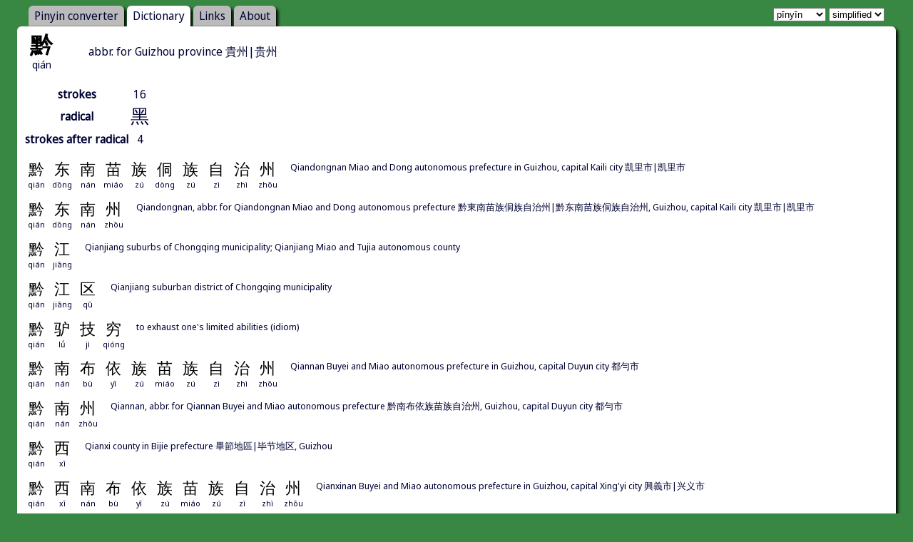

--- FILE ---
content_type: text/html; charset=utf-8
request_url: https://www.pin1yin1.com/dict/zi/%E9%BB%94
body_size: 2375
content:
<html>
<head>
<link rel="preconnect" href="https://fonts.googleapis.com">
<link rel="preconnect" href="https://fonts.gstatic.com" crossorigin>
<link href="https://fonts.googleapis.com/css2?family=Noto+Sans+Display&display=swap" rel="stylesheet">
<title>黔 - Pin1yin1.com</title>
<link rel="stylesheet" media="all" href="/assets/application-fb670ec8ae105c75279da2f68606e1435708f62e7330b066c146ae32db313c7f.css" />
<link rel="stylesheet" media="print" href="/assets/print-a91639f28b4830e33e7aa774cc21eb48ac1d718bb00500e368bd76647af02ccb.css" />
<script src="/assets/application-66fb89b6dfe62af7f3edcd341a9d261dedd3a537222f2f7b7d5952e0eca197e6.js"></script>
<meta name="csrf-param" content="authenticity_token" />
<meta name="csrf-token" content="H4khZO249OlnrU762D/70nqFdvGSpRVmesuxJSZ07cuI1WBStyuQ7BNmrhqme4Cr6xwPAsrE8znGPMoyU34GcQ==" />
<meta charset='utf-8'>
</head>
<body>
<div id='holder'>
<div id='holder2'>
<div id='menu'>
<a class="" href="/">Pinyin converter</a>
<a class="active" href="/dict">Dictionary</a>
<a class="" href="/links">Links</a>
<a class="" href="/about">About</a>
</div>
<div id='settings'>
<select id='romanization'>
<option value='pinyin'>pīnyīn</option>
<option value='pinyin_ascii'>pin1yin1</option>
<option value='zhuyin'>ㄓㄨㄧㄣ</option>
</select>
<select id='variant'>
<option value='simplified'>simplified</option>
<option value='traditional'>traditional</option>
</select>
</div>
<div id='content'>
<dl class='primary'>
<dt>
<span class='conversion'>
<span class='s'>黔</span>
<span class='t'>黔</span>
<span class='p'>qian2</span>
</span>
</dt>
<dd>abbr. for Guizhou province 貴州|贵州</dd>
<br class='clear'>
</dl>

<table>
<tr>
<th>strokes</th>
<td>16</td>
</tr>
<tr>
<th>radical</th>
<td>
<div class='show_simplified'>
<span class='characters'><a href="/dict/radical/%E9%BB%91">黑</a></span>
</div>
<div class='show_traditional'>
<span class='characters'><a href="/dict/radical/%E9%BB%91">黑</a></span>
</div>
</td>
</tr>
<tr>
<th>strokes after radical</th>
<td>4</td>
</tr>
</table>
<dl class='secondary'>
<dt>
<span class='conversion'>
<span class='s'>黔东南苗族侗族自治州</span>
<span class='t'>黔東南苗族侗族自治州</span>
<span class='p'>qian2 dong1 nan2 miao2 zu2 dong4 zu2 zi4 zhi4 zhou1</span>
</span>
</dt>
<dd>Qiandongnan Miao and Dong autonomous prefecture in Guizhou, capital Kaili city 凱里市|凯里市</dd>
<br class='clear'>
<dt>
<span class='conversion'>
<span class='s'>黔东南州</span>
<span class='t'>黔東南州</span>
<span class='p'>qian2 dong1 nan2 zhou1</span>
</span>
</dt>
<dd>Qiandongnan, abbr. for Qiandongnan Miao and Dong autonomous prefecture 黔東南苗族侗族自治州|黔东南苗族侗族自治州, Guizhou, capital Kaili city 凱里市|凯里市</dd>
<br class='clear'>
<dt>
<span class='conversion'>
<span class='s'>黔江</span>
<span class='t'>黔江</span>
<span class='p'>qian2 jiang1</span>
</span>
</dt>
<dd>Qianjiang suburbs of Chongqing municipality; Qianjiang Miao and Tujia autonomous county</dd>
<br class='clear'>
<dt>
<span class='conversion'>
<span class='s'>黔江区</span>
<span class='t'>黔江區</span>
<span class='p'>qian2 jiang1 qu1</span>
</span>
</dt>
<dd>Qianjiang suburban district of Chongqing municipality</dd>
<br class='clear'>
<dt>
<span class='conversion'>
<span class='s'>黔驴技穷</span>
<span class='t'>黔驢技窮</span>
<span class='p'>qian2 lv2 ji4 qiong2</span>
</span>
</dt>
<dd>to exhaust one's limited abilities (idiom)</dd>
<br class='clear'>
<dt>
<span class='conversion'>
<span class='s'>黔南布依族苗族自治州</span>
<span class='t'>黔南布依族苗族自治州</span>
<span class='p'>qian2 nan2 bu4 yi1 zu2 miao2 zu2 zi4 zhi4 zhou1</span>
</span>
</dt>
<dd>Qiannan Buyei and Miao autonomous prefecture in Guizhou, capital Duyun city 都勻市</dd>
<br class='clear'>
<dt>
<span class='conversion'>
<span class='s'>黔南州</span>
<span class='t'>黔南州</span>
<span class='p'>qian2 nan2 zhou1</span>
</span>
</dt>
<dd>Qiannan, abbr. for Qiannan Buyei and Miao autonomous prefecture 黔南布依族苗族自治州, Guizhou, capital Duyun city 都勻市</dd>
<br class='clear'>
<dt>
<span class='conversion'>
<span class='s'>黔西</span>
<span class='t'>黔西</span>
<span class='p'>qian2 xi1</span>
</span>
</dt>
<dd>Qianxi county in Bijie prefecture 畢節地區|毕节地区, Guizhou</dd>
<br class='clear'>
<dt>
<span class='conversion'>
<span class='s'>黔西南布依族苗族自治州</span>
<span class='t'>黔西南布依族苗族自治州</span>
<span class='p'>qian2 xi1 nan2 bu4 yi1 zu2 miao2 zu2 zi4 zhi4 zhou1</span>
</span>
</dt>
<dd>Qianxinan Buyei and Miao autonomous prefecture in Guizhou, capital Xing'yi city 興義市|兴义市</dd>
<br class='clear'>
<dt>
<span class='conversion'>
<span class='s'>黔西南州</span>
<span class='t'>黔西南州</span>
<span class='p'>qian2 xi1 nan2 zhou1</span>
</span>
</dt>
<dd>Qianxinan, abbr. for Qianxinan Buyei and Miao autonomous prefecture 黔西南布依族苗族自治州, Guizhou, capital Xing'yi city 興義市|兴义市</dd>
<br class='clear'>
<dt>
<span class='conversion'>
<span class='s'>黔西县</span>
<span class='t'>黔西縣</span>
<span class='p'>qian2 xi1 xian4</span>
</span>
</dt>
<dd>Qianxi county in Bijie prefecture 畢節地區|毕节地区, Guizhou</dd>
<br class='clear'>
<dt>
<span class='conversion'>
<span class='s'>黔阳</span>
<span class='t'>黔陽</span>
<span class='p'>qian2 yang2</span>
</span>
</dt>
<dd>Qianyang former county, now merged in Huaihua county 懷化縣|怀化县, Hunan</dd>
<br class='clear'>
<dt>
<span class='conversion'>
<span class='s'>黔阳县</span>
<span class='t'>黔陽縣</span>
<span class='p'>qian2 yang2 xian4</span>
</span>
</dt>
<dd>Qianyang former county in Huaihua county 懷化縣|怀化县, Hunan</dd>
<br class='clear'>
<dt>
<span class='conversion'>
<span class='s'>湘黔</span>
<span class='t'>湘黔</span>
<span class='p'>xiang1 qian2</span>
</span>
</dt>
<dd>Hunan-Guizhou</dd>
<br class='clear'>
</dl>


<br class='clear'>
<div class='googlead'>
<script async src="//pagead2.googlesyndication.com/pagead/js/adsbygoogle.js"></script>
<!-- bottom -->
<ins class="adsbygoogle"
style="display:inline-block;width:728px;height:90px"
data-ad-client="ca-pub-2957831382585370"
data-ad-slot="4463998904"></ins>
<script>
(adsbygoogle = window.adsbygoogle || []).push({});
</script>
</div>
</div>
</div>
</div>
<script type="text/javascript">
  var _gaq = _gaq || [];
  _gaq.push(['_setAccount', 'UA-24184794-1']);
  _gaq.push(['_trackPageview']);

  (function() {
    var ga = document.createElement('script'); ga.type = 'text/javascript'; ga.async = true;
    ga.src = ('https:' == document.location.protocol ? 'https://ssl' : 'http://www') + '.google-analytics.com/ga.js';
    var s = document.getElementsByTagName('script')[0]; s.parentNode.insertBefore(ga, s);
  })();
</script>
</body>
</html>


--- FILE ---
content_type: text/html; charset=utf-8
request_url: https://www.google.com/recaptcha/api2/aframe
body_size: 268
content:
<!DOCTYPE HTML><html><head><meta http-equiv="content-type" content="text/html; charset=UTF-8"></head><body><script nonce="-3N61wnvSRUeP4rNCX6nWA">/** Anti-fraud and anti-abuse applications only. See google.com/recaptcha */ try{var clients={'sodar':'https://pagead2.googlesyndication.com/pagead/sodar?'};window.addEventListener("message",function(a){try{if(a.source===window.parent){var b=JSON.parse(a.data);var c=clients[b['id']];if(c){var d=document.createElement('img');d.src=c+b['params']+'&rc='+(localStorage.getItem("rc::a")?sessionStorage.getItem("rc::b"):"");window.document.body.appendChild(d);sessionStorage.setItem("rc::e",parseInt(sessionStorage.getItem("rc::e")||0)+1);localStorage.setItem("rc::h",'1768723978034');}}}catch(b){}});window.parent.postMessage("_grecaptcha_ready", "*");}catch(b){}</script></body></html>